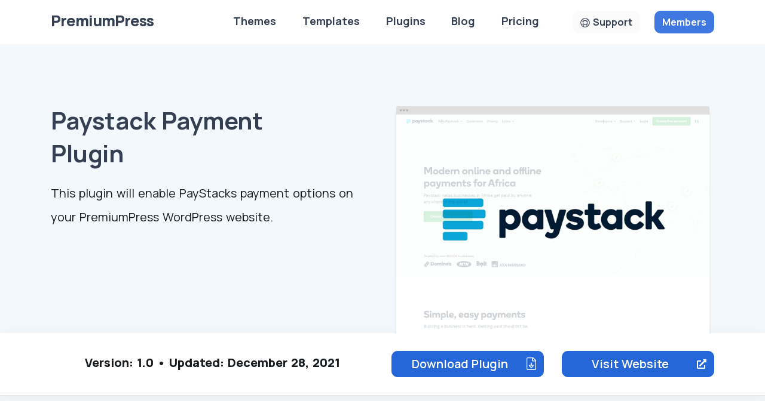

--- FILE ---
content_type: text/html; charset=UTF-8
request_url: https://www.premiumpress.com/plugin/paystack-payment-plugin/
body_size: 15296
content:
<!DOCTYPE html>
<html lang="en-US">
<head>
<meta charset="UTF-8">
<meta http-equiv="X-UA-Compatible" content="IE=edge">
<meta name="viewport" content="width=device-width, initial-scale=1.0">

<style>/* PREMIUMPRESS MAGIC */</style>
	<!-- This site is optimized with the Yoast SEO Premium plugin v14.7 - https://yoast.com/wordpress/plugins/seo/ -->
	<title>PayStacks WordPress Plugin - Download Now</title>
	<meta name="description" content="WordPress Plugin - Paystack Payment Plugin" />
	<meta name="robots" content="index, follow" />
	<meta name="googlebot" content="index, follow, max-snippet:-1, max-image-preview:large, max-video-preview:-1" />
	<meta name="bingbot" content="index, follow, max-snippet:-1, max-image-preview:large, max-video-preview:-1" />
	<link rel="canonical" href="https://www.premiumpress.com/plugin/paystack-payment-plugin/" />
	<meta property="og:locale" content="en_US" />
	<meta property="og:type" content="article" />
	<meta property="og:title" content="PayStacks WordPress Plugin - Download Now" />
	<meta property="og:description" content="WordPress Plugin - Paystack Payment Plugin" />
	<meta property="og:url" content="https://www.premiumpress.com/plugin/paystack-payment-plugin/" />
	<meta property="og:site_name" content="PremiumPress Themes" />
	<meta property="article:modified_time" content="2021-12-28T06:35:29+00:00" />
	<meta property="og:image" content="https://www.premiumpress.com/wp-content/uploads/2018/10/22.jpg" />
	<meta property="og:image:width" content="380" />
	<meta property="og:image:height" content="170" />
	<script type="application/ld+json" class="yoast-schema-graph">{"@context":"https://schema.org","@graph":[{"@type":"Organization","@id":"https://www.premiumpress.com/#organization","name":"PREMIUM PRESS LIMIYED","url":"https://www.premiumpress.com/","sameAs":[],"logo":{"@type":"ImageObject","@id":"https://www.premiumpress.com/#logo","inLanguage":"en-US","url":"https://www.premiumpress.com/wp-content/uploads/2020/02/logo.png","width":150,"height":33,"caption":"PREMIUM PRESS LIMIYED"},"image":{"@id":"https://www.premiumpress.com/#logo"}},{"@type":"WebSite","@id":"https://www.premiumpress.com/#website","url":"https://www.premiumpress.com/","name":"PremiumPress Themes","description":"","publisher":{"@id":"https://www.premiumpress.com/#organization"},"potentialAction":[{"@type":"SearchAction","target":"https://www.premiumpress.com/?s={search_term_string}","query-input":"required name=search_term_string"}],"inLanguage":"en-US"},{"@type":"ImageObject","@id":"https://www.premiumpress.com/plugin/paystack-payment-plugin/#primaryimage","inLanguage":"en-US","url":"https://www.premiumpress.com/wp-content/uploads/2018/10/22.jpg","width":380,"height":170},{"@type":"WebPage","@id":"https://www.premiumpress.com/plugin/paystack-payment-plugin/#webpage","url":"https://www.premiumpress.com/plugin/paystack-payment-plugin/","name":"PayStacks WordPress Plugin - Download Now","isPartOf":{"@id":"https://www.premiumpress.com/#website"},"primaryImageOfPage":{"@id":"https://www.premiumpress.com/plugin/paystack-payment-plugin/#primaryimage"},"datePublished":"2018-07-16T16:48:30+00:00","dateModified":"2021-12-28T06:35:29+00:00","description":"WordPress Plugin - Paystack Payment Plugin","inLanguage":"en-US","potentialAction":[{"@type":"ReadAction","target":["https://www.premiumpress.com/plugin/paystack-payment-plugin/"]}]}]}</script>
	<!-- / Yoast SEO Premium plugin. -->


<link rel='shortlink' href='https://www.premiumpress.com/?p=147153' />
 
 
 	<title>Paystack Payment Plugin</title>

    <meta name="description" content="This plugin will enable PayStacks payment options on your PremiumPress WordPress website.">
    <meta name="keywords" content="premiumpress,">

    <meta name="author" content="PremiumPress Ltd">
	<meta name="robots" content="index, follow" />
	<meta name="googlebot" content="index, follow, max-snippet:-1, max-image-preview:large, max-video-preview:-1" />
	<meta name="bingbot" content="index, follow, max-snippet:-1, max-image-preview:large, max-video-preview:-1" />

     <!-- Canonical URL plugin_typex147153-->
    <link rel="canonical" href="https://www.premiumpress.com">

	    <!-- Open Graph / Facebook -->
    <meta property="og:locale" content="en_US">
    <meta property="og:type" content="website">
    <meta property="og:title" content="PremiumPress - Premium WordPress Themes & Plugins">
    <meta property="og:description" content="Beginner-friendly WordPress themes built to launch eCommerce websites fast. Over 10 years of experience creating dating sites, classifieds, directories, and more.">
    <meta property="og:url" content="https://www.premiumpress.com">
    <meta property="og:site_name" content="PremiumPress">
    <meta property="og:image" content="https://premiumpressweb.b-cdn.net/premiumpress_1200_630.webp">
    <meta property="og:image:secure_url" content="https://premiumpressweb.b-cdn.net/premiumpress_1200_630.webp">
    <meta property="og:image:width" content="1200">
    <meta property="og:image:height" content="630">
    <meta property="og:image:alt" content="PremiumPress WordPress Themes">
    <meta property="og:image:type" content="image/jpeg">
    
    <!-- Twitter Card -->
    <meta name="twitter:card" content="summary_large_image">
    <meta name="twitter:site" content="@markmarkuk_">
    <meta name="twitter:creator" content="@markmarkuk_">
    <meta name="twitter:title" content="PremiumPress - Premium WordPress Themes & Plugins">
    <meta name="twitter:description" content="Beginner-friendly WordPress themes built to launch eCommerce websites fast. Dating sites, classifieds, directories, and more.">
    <meta name="twitter:image" content="https://premiumpressweb.b-cdn.net/premiumpress_1200_630.webp">
    <meta name="twitter:image:alt" content="PremiumPress WordPress Themes">
    
    <!-- Pinterest -->
    <meta name="pinterest-rich-pin" content="true">
    <meta name="pinterest:description" content="Premium WordPress themes for dating sites, classifieds, directories, real estate, and e-commerce">

		
    <!-- LinkedIn -->
    <meta property="og:see_also" content="https://www.facebook.com/premiumpressthemes">
    <meta property="og:see_also" content="https://www.youtube.com/premiumpress">
    <meta property="og:see_also" content="https://www.instagram.com/premiumpressthemes">



    
<style>/* PREMIUMPRESS MAGIC */*,::after,::before{box-sizing:border-box}.container{width:100%;padding-right:15px;padding-left:15px;margin-right:auto;margin-left:auto}@media (min-width:576px){.container{max-width:540px}}@media (min-width:768px){.container{max-width:720px}}@media (min-width:992px){.container{max-width:960px}}@media (min-width:1200px){.container{max-width:1140px}}.container-fluid{width:100%;padding-right:15px;padding-left:15px;margin-right:auto;margin-left:auto}.row{display:-ms-flexbox;display:flex;-ms-flex-wrap:wrap;flex-wrap:wrap;margin-right:-15px;margin-left:-15px}.no-gutters{margin-right:0;margin-left:0}.no-gutters>.col,.no-gutters>[class*=col-]{padding-right:0;padding-left:0}.col,.col-1,.col-10,.col-11,.col-12,.col-2,.col-3,.col-4,.col-5,.col-6,.col-7,.col-8,.col-9,.col-auto,.col-lg,.col-lg-1,.col-lg-10,.col-lg-11,.col-lg-12,.col-lg-2,.col-lg-3,.col-lg-4,.col-lg-5,.col-lg-6,.col-lg-7,.col-lg-8,.col-lg-9,.col-lg-auto,.col-md,.col-md-1,.col-md-10,.col-md-11,.col-md-12,.col-md-2,.col-md-3,.col-md-4,.col-md-5,.col-md-6,.col-md-7,.col-md-8,.col-md-9,.col-md-auto,.col-sm,.col-sm-1,.col-sm-10,.col-sm-11,.col-sm-12,.col-sm-2,.col-sm-3,.col-sm-4,.col-sm-5,.col-sm-6,.col-sm-7,.col-sm-8,.col-sm-9,.col-sm-auto,.col-xl,.col-xl-1,.col-xl-10,.col-xl-11,.col-xl-12,.col-xl-2,.col-xl-3,.col-xl-4,.col-xl-5,.col-xl-6,.col-xl-7,.col-xl-8,.col-xl-9,.col-xl-auto{position:relative;width:100%;min-height:1px;padding-right:15px;padding-left:15px}.col{-ms-flex-preferred-size:0;flex-basis:0;-ms-flex-positive:1;flex-grow:1;max-width:100%}.col-auto{-ms-flex:0 0 auto;flex:0 0 auto;width:auto;max-width:none}.col-1{-ms-flex:0 0 8.333333%;flex:0 0 8.333333%;max-width:8.333333%}.col-2{-ms-flex:0 0 16.666667%;flex:0 0 16.666667%;max-width:16.666667%}.col-3{-ms-flex:0 0 25%;flex:0 0 25%;max-width:25%}.col-4{-ms-flex:0 0 33.333333%;flex:0 0 33.333333%;max-width:33.333333%}.col-5{-ms-flex:0 0 41.666667%;flex:0 0 41.666667%;max-width:41.666667%}.col-6{-ms-flex:0 0 50%;flex:0 0 50%;max-width:50%}.col-7{-ms-flex:0 0 58.333333%;flex:0 0 58.333333%;max-width:58.333333%}.col-8{-ms-flex:0 0 66.666667%;flex:0 0 66.666667%;max-width:66.666667%}.col-9{-ms-flex:0 0 75%;flex:0 0 75%;max-width:75%}.col-10{-ms-flex:0 0 83.333333%;flex:0 0 83.333333%;max-width:83.333333%}.col-11{-ms-flex:0 0 91.666667%;flex:0 0 91.666667%;max-width:91.666667%}.col-12{-ms-flex:0 0 100%;flex:0 0 100%;max-width:100%}@media (min-width:576px){.col-sm{-ms-flex-preferred-size:0;flex-basis:0;-ms-flex-positive:1;flex-grow:1;max-width:100%}.col-sm-auto{-ms-flex:0 0 auto;flex:0 0 auto;width:auto;max-width:none}.col-sm-1{-ms-flex:0 0 8.333333%;flex:0 0 8.333333%;max-width:8.333333%}.col-sm-2{-ms-flex:0 0 16.666667%;flex:0 0 16.666667%;max-width:16.666667%}.col-sm-3{-ms-flex:0 0 25%;flex:0 0 25%;max-width:25%}.col-sm-4{-ms-flex:0 0 33.333333%;flex:0 0 33.333333%;max-width:33.333333%}.col-sm-5{-ms-flex:0 0 41.666667%;flex:0 0 41.666667%;max-width:41.666667%}.col-sm-6{-ms-flex:0 0 50%;flex:0 0 50%;max-width:50%}.col-sm-7{-ms-flex:0 0 58.333333%;flex:0 0 58.333333%;max-width:58.333333%}.col-sm-8{-ms-flex:0 0 66.666667%;flex:0 0 66.666667%;max-width:66.666667%}.col-sm-9{-ms-flex:0 0 75%;flex:0 0 75%;max-width:75%}.col-sm-10{-ms-flex:0 0 83.333333%;flex:0 0 83.333333%;max-width:83.333333%}.col-sm-11{-ms-flex:0 0 91.666667%;flex:0 0 91.666667%;max-width:91.666667%}.col-sm-12{-ms-flex:0 0 100%;flex:0 0 100%;max-width:100%}}@media (min-width:768px){.col-md{-ms-flex-preferred-size:0;flex-basis:0;-ms-flex-positive:1;flex-grow:1;max-width:100%}.col-md-auto{-ms-flex:0 0 auto;flex:0 0 auto;width:auto;max-width:none}.col-md-1{-ms-flex:0 0 8.333333%;flex:0 0 8.333333%;max-width:8.333333%}.col-md-2{-ms-flex:0 0 16.666667%;flex:0 0 16.666667%;max-width:16.666667%}.col-md-3{-ms-flex:0 0 25%;flex:0 0 25%;max-width:25%}.col-md-4{-ms-flex:0 0 33.333333%;flex:0 0 33.333333%;max-width:33.333333%}.col-md-5{-ms-flex:0 0 41.666667%;flex:0 0 41.666667%;max-width:41.666667%}.col-md-6{-ms-flex:0 0 50%;flex:0 0 50%;max-width:50%}.col-md-7{-ms-flex:0 0 58.333333%;flex:0 0 58.333333%;max-width:58.333333%}.col-md-8{-ms-flex:0 0 66.666667%;flex:0 0 66.666667%;max-width:66.666667%}.col-md-9{-ms-flex:0 0 75%;flex:0 0 75%;max-width:75%}.col-md-10{-ms-flex:0 0 83.333333%;flex:0 0 83.333333%;max-width:83.333333%}.col-md-11{-ms-flex:0 0 91.666667%;flex:0 0 91.666667%;max-width:91.666667%}.col-md-12{-ms-flex:0 0 100%;flex:0 0 100%;max-width:100%}}@media (min-width:992px){.col-lg{-ms-flex-preferred-size:0;flex-basis:0;-ms-flex-positive:1;flex-grow:1;max-width:100%}.col-lg-auto{-ms-flex:0 0 auto;flex:0 0 auto;width:auto;max-width:none}.col-lg-1{-ms-flex:0 0 8.333333%;flex:0 0 8.333333%;max-width:8.333333%}.col-lg-2{-ms-flex:0 0 16.666667%;flex:0 0 16.666667%;max-width:16.666667%}.col-lg-3{-ms-flex:0 0 25%;flex:0 0 25%;max-width:25%}.col-lg-4{-ms-flex:0 0 33.333333%;flex:0 0 33.333333%;max-width:33.333333%}.col-lg-5{-ms-flex:0 0 41.666667%;flex:0 0 41.666667%;max-width:41.666667%}.col-lg-6{-ms-flex:0 0 50%;flex:0 0 50%;max-width:50%}.col-lg-7{-ms-flex:0 0 58.333333%;flex:0 0 58.333333%;max-width:58.333333%}.col-lg-8{-ms-flex:0 0 66.666667%;flex:0 0 66.666667%;max-width:66.666667%}.col-lg-9{-ms-flex:0 0 75%;flex:0 0 75%;max-width:75%}.col-lg-10{-ms-flex:0 0 83.333333%;flex:0 0 83.333333%;max-width:83.333333%}.col-lg-11{-ms-flex:0 0 91.666667%;flex:0 0 91.666667%;max-width:91.666667%}.col-lg-12{-ms-flex:0 0 100%;flex:0 0 100%;max-width:100%}}@media (min-width:1200px){.col-xl{-ms-flex-preferred-size:0;flex-basis:0;-ms-flex-positive:1;flex-grow:1;max-width:100%}.col-xl-auto{-ms-flex:0 0 auto;flex:0 0 auto;width:auto;max-width:none}.col-xl-1{-ms-flex:0 0 8.333333%;flex:0 0 8.333333%;max-width:8.333333%}.col-xl-2{-ms-flex:0 0 16.666667%;flex:0 0 16.666667%;max-width:16.666667%}.col-xl-3{-ms-flex:0 0 25%;flex:0 0 25%;max-width:25%}.col-xl-4{-ms-flex:0 0 33.333333%;flex:0 0 33.333333%;max-width:33.333333%}.col-xl-5{-ms-flex:0 0 41.666667%;flex:0 0 41.666667%;max-width:41.666667%}.col-xl-6{-ms-flex:0 0 50%;flex:0 0 50%;max-width:50%}.col-xl-7{-ms-flex:0 0 58.333333%;flex:0 0 58.333333%;max-width:58.333333%}.col-xl-8{-ms-flex:0 0 66.666667%;flex:0 0 66.666667%;max-width:66.666667%}.col-xl-9{-ms-flex:0 0 75%;flex:0 0 75%;max-width:75%}.col-xl-10{-ms-flex:0 0 83.333333%;flex:0 0 83.333333%;max-width:83.333333%}.col-xl-11{-ms-flex:0 0 91.666667%;flex:0 0 91.666667%;max-width:91.666667%}.col-xl-12{-ms-flex:0 0 100%;flex:0 0 100%;max-width:100%}} *{ margin:0; padding:0; } body{ font-size:16px; font-family:'Manrope', sans-serif; color:rgb(25, 28, 31); background-color:rgb(243, 244, 245); font-weight:400; word-spacing:0.05rem; } a{ transition:all 300ms ease; text-decoration:none; } a:hover{ text-decoration:none; color:inherit; } .h1, .h2, .h3, .h4, .h5, .h6, h1, h2, h3, h4, h5, h6 { margin-top:0; margin-bottom:0.5rem; font-weight:700; color:#343f52; word-spacing:0.1rem; letter-spacing:-.01rem; } p { word-spacing:2px; } img { vertical-align:middle; border-style:none; } .text-center { text-align:center; } .text-right { text-align:right; } .position-relative { position:relative; } .bg-content { z-index:100; position:relative; } .bg-blue { background-color:#153D90; background-image:url("data:image/svg+xml,%3Csvg xmlns='http://www.w3.org/2000/svg' width='100%25' height='100%25' viewBox='0 0 1600 800'%3E%3Cg %3E%3Cpath fill='%23143c8d' d='M486 705.8c-109.3-21.8-223.4-32.2-335.3-19.4C99.5 692.1 49 703 0 719.8V800h843.8c-115.9-33.2-230.8-68.1-347.6-92.2C492.8 707.1 489.4 706.5 486 705.8z'/%3E%3Cpath fill='%23143a8a' d='M1600 0H0v719.8c49-16.8 99.5-27.8 150.7-33.5c111.9-12.7 226-2.4 335.3 19.4c3.4 0.7 6.8 1.4 10.2 2c116.8 24 231.7 59 347.6 92.2H1600V0z'/%3E%3Cpath fill='%23133986' d='M478.4 581c3.2 0.8 6.4 1.7 9.5 2.5c196.2 52.5 388.7 133.5 593.5 176.6c174.2 36.6 349.5 29.2 518.6-10.2V0H0v574.9c52.3-17.6 106.5-27.7 161.1-30.9C268.4 537.4 375.7 554.2 478.4 581z'/%3E%3Cpath fill='%23133783' d='M0 0v429.4c55.6-18.4 113.5-27.3 171.4-27.7c102.8-0.8 203.2 22.7 299.3 54.5c3 1 5.9 2 8.9 3c183.6 62 365.7 146.1 562.4 192.1c186.7 43.7 376.3 34.4 557.9-12.6V0H0z'/%3E%3Cpath fill='%23123680' d='M181.8 259.4c98.2 6 191.9 35.2 281.3 72.1c2.8 1.1 5.5 2.3 8.3 3.4c171 71.6 342.7 158.5 531.3 207.7c198.8 51.8 403.4 40.8 597.3-14.8V0H0v283.2C59 263.6 120.6 255.7 181.8 259.4z'/%3E%3Cpath fill='%23133988' d='M1600 0H0v136.3c62.3-20.9 127.7-27.5 192.2-19.2c93.6 12.1 180.5 47.7 263.3 89.6c2.6 1.3 5.1 2.6 7.7 3.9c158.4 81.1 319.7 170.9 500.3 223.2c210.5 61 430.8 49 636.6-16.6V0z'/%3E%3Cpath fill='%23143c90' d='M454.9 86.3C600.7 177 751.6 269.3 924.1 325c208.6 67.4 431.3 60.8 637.9-5.3c12.8-4.1 25.4-8.4 38.1-12.9V0H288.1c56 21.3 108.7 50.6 159.7 82C450.2 83.4 452.5 84.9 454.9 86.3z'/%3E%3Cpath fill='%23164097' d='M1600 0H498c118.1 85.8 243.5 164.5 386.8 216.2c191.8 69.2 400 74.7 595 21.1c40.8-11.2 81.1-25.2 120.3-41.7V0z'/%3E%3Cpath fill='%2317439f' d='M1397.5 154.8c47.2-10.6 93.6-25.3 138.6-43.8c21.7-8.9 43-18.8 63.9-29.5V0H643.4c62.9 41.7 129.7 78.2 202.1 107.4C1020.4 178.1 1214.2 196.1 1397.5 154.8z'/%3E%3Cpath fill='%231846A7' d='M1315.3 72.4c75.3-12.6 148.9-37.1 216.8-72.4h-723C966.8 71 1144.7 101 1315.3 72.4z'/%3E%3C/g%3E%3C/svg%3E"); background-attachment:fixed; background-size:cover; } .bg-white { background-color:#fff;} .btn-light { color:#343f52; background-color:#fbfbfb; border-color:#fbfbfb; font-weight:700; } .btn-dark { color:#fff; background-color:#354053; border-color:#354053; font-weight:700; } .btn-blue1 { color:#fff; background-color:#3f78e0; border-color:#3f78e0; font-weight:700; } .btn svg { width:16px; float:right; margin-left:10px; margin-top:4px; } .shadow { box-shadow:0 0 0 0.05rem rgb(8 60 130 / 6%), 0 0 1.25rem rgb(30 34 40 / 4%); } .shadow-bottom { box-shadow:0 0 1.25rem rgb(30 34 40 / 4%); border-bottom:1px solid #e4e4e4; } .lead {font-size:20px;line-height:40px;} .lead span { font-weight:800; } .img-fluid { max-width:100%; } .text-800 { font-weight:800; } :root { scroll-behavior:smooth; --ppt-grey:#e0e0e0; --ppt-dark-blue:#343f52; --ppt-bg-light:#f2f2f7; } .text-dark-blue { color:var(--ppt-dark-blue); } .fs-xl { font-size:48px; font-weight:800; line-height:58px; } .fs-lg { font-size:40px; line-height:58px; } .fs-md { font-size:20px; } .fs-sm { font-size:14px; } .fs-xs { font-size:12px; } .text-600 { font-weight:600; } .text-700 { font-weight:700; } .text-800 { font-weight:800; } .bg-light { background-color:var(--ppt-bg-light); } .opacity-5 { opacity:0.5; } .mb-3{ margin-bottom:30px;} .mb-2{ margin-bottom:20px;} .mt-5{ margin-top:50px;} .mb-5 {margin-bottom:50px;} .mb-0 { margin-bottom:0px !important;} .mb-4 { margin-bottom:40px} .mt-4 { margin-top:40px;} .p-2 { padding:20px; } .py-3 { padding:30px 0px; } .mt-2 { margin-top:20px; } .pt-6 { padding-top:60px; } .btn { display:inline-block; font-weight:600; text-align:center; white-space:nowrap; vertical-align:middle; -webkit-user-select:none; -moz-user-select:none; -ms-user-select:none; user-select:none; border:1px solid transparent; padding:0.375rem 0.75rem; line-height:1.5; border-radius:10px; } .btn + .btn { margin-left:20px; } .btn.bg-white:hover{ color:#000 !important; } .btn.btn-dark:hover{ color:#fff !important; } .btn-blue {color:#fff; background-color:#2566d8; border-color:#2566d8; } .header { background-color:#fff; margin-bottom:0px; } .logo-svg {content:""; background-repeat:no-repeat; background-position-y:25px; width:100%; line-height:70px; font-weight:800; font-size:25px; color:#343f52; letter-spacing:-1px; display:inline-block;} .main-navigation-wrap{ display:flex; justify-content:space-between; padding:18px 0; } .main-navigation ul{ margin:0; padding:0; list-style:none; } .main-navigation ul li{ display:inline-block; } .main-navigation ul li a{ display:block; background:transparent; color:#343f52; padding:5px 20px; border-radius:5px; font-size:18px; } .main-navigation ul li a:hover{ background-color:#fff; } @media(max-width:991px){ .main-navigation ul li a{ font-size:20px; line-height:50px; border-bottom:1px solid #ddd; border-radius:0px; } } .main-navigation ul li a, .header-button-group .btn { font-weight:700; } .header-button-group svg {width:16px; float:left; margin-right:5px; margin-top:5px; margin-left:0px; } @media(max-width:991px){ .header .col-sm-3 { -ms-flex:0 0 100%; flex:0 0 100%; max-width:100%; } } @media(width:812px) and (height:375px){ .header .col-sm-10 { -ms-flex:0 0 100%; flex:0 0 100%; max-width:100%; } .main-navigation-wrap { height:81vh; } } .widget-title svg{ display:none; } .choose-your-plan{ background-color:#191C1F; padding:100px 0 0; } .pricing-table{ background-color:#fff; padding:45px 40px; border-radius:20px; display:block; color:#000; overflow:hidden; height:100%; position:relative; } .pricing-table h2{ font-size:34px; margin-bottom:10px; } .pricing-table h5{ font-size:20px; margin-bottom:5px; } .pricing-table p{ font-size:14px; line-height:20px; color:rgb(117, 128, 138); font-weight:300; } .footer-call-to-action{ text-align:center; color:#fff; padding-top:60px; padding-bottom:40px; } .footer-call-to-action h6{ color:rgb(117, 128, 138); font-weight:400; font-size:18px; margin-bottom:10px; } .footer-call-to-action h2{ font-size:60px; margin-bottom:40px; } .pricing-table .arrow-button{ width:35px; height:35px; position:absolute; right:30px; bottom:30px; background-color:transparent; border-radius:50%; display:flex; justify-content:center; align-items:center; transition:all 300ms ease; } .pricing-table .arrow-button svg{ height:20px; color:#fff; } .pricing-table:hover .arrow-button{ background-color:#0666eb; } .footer-section-title{ color:rgb(117, 128, 138); margin-bottom:50px; text-align:center; font-size:38px; } footer { padding-top:90px; padding-bottom:30px; color:rgb(135, 140, 147); background:#fff; margin-top:100px; } footer a { color:rgb(135, 140, 147); } footer hr { border-top:1px solid #f2f2f2; height:0px; border-bottom:0px; margin:20px 0px;} footer ul { list-style:none; padding:0px; line-height:34px;} @media(max-width:991px){ .mobile-bar{ width:40px; position:absolute; right:15px; top:20px; background-color:#fff; padding:5px 10px; border-radius:6px; cursor:pointer; } .mobile-bar span{ display:block; width:100%; height:2px; background-color:#000; margin:4px 0; } .mobile-bar.active{ background-color:#000; } .mobile-bar.active span{ background-color:#fff; } .mobile-bar.active span:nth-child(1){ display:none; } .mobile-bar.active span:nth-child(2){ transform:rotate(132deg); top:3px; position:relative; } .mobile-bar.active span:nth-child(3){ transform:rotate(40deg); position:relative; top:-4px; } .main-navigation-wrap{ position:absolute; left:0; right:0; top:0; padding:30px 0; display:none; background-color:#f5f5f5; height:94vh; z-index:999; } .main-navigation-wrap.active{ display:block;position:fixed; top:60px; } .main-navigation ul li { display:block; } .header-button-group { margin-top:30px; padding-left:15px; position:absolute; bottom:0; padding-bottom:15px; width:100%; border-top:1px solid rgb(223, 227, 231); padding-top:10px; } .footer-section-title { font-size:28px; margin-bottom:30px; } .block-card-small{ background-size:cover; margin-bottom:30px; min-height:450px; height:auto; } .choose-your-plan { background-color:#191C1F; padding:48px 0 0; } .block-card-small h3 { font-size:24px; } .block-card-large{ background-repeat:no-repeat; padding-top:30px; padding-left:20px; padding-right:20px; padding-bottom:200px; } .image-card-content h6{ font-size:18px; margin-bottom:10px; } .image-card-content h2 { font-size:28px; } .order-mobile-1{ order:1; } .order-mobile-2{ order:2; } .section-title{ margin-bottom:30px; } .section-title h2 { font-size:32px; } .pricing-table{ margin-bottom:30px; height:auto; } .footer-call-to-action h2 { font-size:28px; margin-bottom:30px; } .footer-call-to-action{ padding-top:30px; padding-bottom:20px; } .footer .col{ flex:0 0 100%; max-width:100%; } .footer-link-wrap { padding-left:0; padding-top:20px; padding-bottom:20px; } .footer-link-lang { position:relative; left:0; margin-bottom:20px; } .footer-link a { margin-right:10px; } .widget{ margin-bottom:10px; } .widget ul{ margin-left:10px; } .widget ul:not(.active){ display:none; } .widget-title{ position:relative; cursor:pointer; } .widget-title svg{ display:block; height:10px; position:absolute; right:0; top:2px; } } .block-card-large.block-hero { background-color:#343f52 !important; position:relative; overflow:hidden; } .image-themes { background-image:url(https://premiumpressweb.b-cdn.net/_themes/hero.png); } ._title { padding:40px 0px } ._title h1 { font-size:40px; color:#fff; margin-bottom:0px; } ._title .lead { font-weight:500; color:#fff; margin-top:20px; } ._title .breadcrumbs, ._title .breadcrumbs a { color:#fff; font-weight:600; } ._title svg { float:right; max-width:100px; color:white; } @media(max-width:991px){ ._title { text-align:center; padding:30px 0px; } ._title h1 { font-size:30px; } ._title svg { width:40px; } } .underline1 { background:url(https://www.premiumpress.com/wp-content/themes/premiumpress/img/line2x.png) no-repeat center bottom; background-size:100% auto; padding-bottom:10px; } .bg-blue1 { background-color:#3F78E0; background-image:url("data:image/svg+xml,%3Csvg xmlns='http://www.w3.org/2000/svg' width='100%25' height='100%25' viewBox='0 0 1600 800'%3E%3Cg %3E%3Cpath fill='%233d75dc' d='M486 705.8c-109.3-21.8-223.4-32.2-335.3-19.4C99.5 692.1 49 703 0 719.8V800h843.8c-115.9-33.2-230.8-68.1-347.6-92.2C492.8 707.1 489.4 706.5 486 705.8z'/%3E%3Cpath fill='%233c73d7' d='M1600 0H0v719.8c49-16.8 99.5-27.8 150.7-33.5c111.9-12.7 226-2.4 335.3 19.4c3.4 0.7 6.8 1.4 10.2 2c116.8 24 231.7 59 347.6 92.2H1600V0z'/%3E%3Cpath fill='%233a70d2' d='M478.4 581c3.2 0.8 6.4 1.7 9.5 2.5c196.2 52.5 388.7 133.5 593.5 176.6c174.2 36.6 349.5 29.2 518.6-10.2V0H0v574.9c52.3-17.6 106.5-27.7 161.1-30.9C268.4 537.4 375.7 554.2 478.4 581z'/%3E%3Cpath fill='%23396dcd' d='M0 0v429.4c55.6-18.4 113.5-27.3 171.4-27.7c102.8-0.8 203.2 22.7 299.3 54.5c3 1 5.9 2 8.9 3c183.6 62 365.7 146.1 562.4 192.1c186.7 43.7 376.3 34.4 557.9-12.6V0H0z'/%3E%3Cpath fill='%23386BC8' d='M181.8 259.4c98.2 6 191.9 35.2 281.3 72.1c2.8 1.1 5.5 2.3 8.3 3.4c171 71.6 342.7 158.5 531.3 207.7c198.8 51.8 403.4 40.8 597.3-14.8V0H0v283.2C59 263.6 120.6 255.7 181.8 259.4z'/%3E%3Cpath fill='%23396dcd' d='M1600 0H0v136.3c62.3-20.9 127.7-27.5 192.2-19.2c93.6 12.1 180.5 47.7 263.3 89.6c2.6 1.3 5.1 2.6 7.7 3.9c158.4 81.1 319.7 170.9 500.3 223.2c210.5 61 430.8 49 636.6-16.6V0z'/%3E%3Cpath fill='%233a70d2' d='M454.9 86.3C600.7 177 751.6 269.3 924.1 325c208.6 67.4 431.3 60.8 637.9-5.3c12.8-4.1 25.4-8.4 38.1-12.9V0H288.1c56 21.3 108.7 50.6 159.7 82C450.2 83.4 452.5 84.9 454.9 86.3z'/%3E%3Cpath fill='%233c73d7' d='M1600 0H498c118.1 85.8 243.5 164.5 386.8 216.2c191.8 69.2 400 74.7 595 21.1c40.8-11.2 81.1-25.2 120.3-41.7V0z'/%3E%3Cpath fill='%233d75dc' d='M1397.5 154.8c47.2-10.6 93.6-25.3 138.6-43.8c21.7-8.9 43-18.8 63.9-29.5V0H643.4c62.9 41.7 129.7 78.2 202.1 107.4C1020.4 178.1 1214.2 196.1 1397.5 154.8z'/%3E%3Cpath fill='%233F78E0' d='M1315.3 72.4c75.3-12.6 148.9-37.1 216.8-72.4h-723C966.8 71 1144.7 101 1315.3 72.4z'/%3E%3C/g%3E%3C/svg%3E"); background-attachment:fixed; background-size:cover; } .hero .top { font-size:24px; font-weight:800; } ._hero { color:#fff; margin-top:-1px; position:relative; } ._hero h1 { color:#fff; font-size:40px; line-height:65px; margin:0px; font-weight:700; margin-bottom:30px; } ._hero h1.big { font-size:45px; line-height:60px; } ._hero p { font-size:20px; line-height:40px; } ._hero p span { font-weight:800; } .hero.homehero h1 span { font-weight:700; } .hero .button { border-radius:5px; padding:15px 25px; font-size:22px; text-decoration:none; position:relative; display:inline-block; margin:0px; background-color:#fff; box-shadow:0px 5px 0px 0px #e0e0e0; color:#343f52; font-weight:600; } .hero .button:hover { color:#343f52; } .hero .button + .button { margin-left:20px; } @media (max-width:575.98px){ .hero { text-align:center; } .hero br { display:none; } ._hero h1 { font-size:30px; line-height:45px; } ._hero h1.big { font-size:30px; margin-bottom:20px; margin-top:-20px; } ._hero p { font-size:16px !important; line-height:30px !important; } ._hero .button:first-child { margin-right:10px !important; } .button-box a { float:none; font-size:18px; margin-bottom:40px; } ._hero img { margin-top:30px; max-width:100%; } .hero .button { padding:15px 10px; margin:0px; width:100%; font-size:16px; } .hero .button + .button { margin-top:20px; margin-left:0px; } } @media(max-width:991px){ .button-box { margin-bottom:40px; } } .card { position:relative; display:flex; flex-direction:column; min-width:0; word-wrap:break-word; background-color:#fff; background-clip:border-box; box-shadow:0 0 0 0.05rem rgb(8 60 130 / 6%), 0 0 1.25rem rgb(30 34 40 / 4%); border:0; border-radius:0.4rem; } .card-body { flex:1 1 auto; padding:30px 40px; } .card h4 { font-size:20px; margin-bottom:20px; } .card-footer { padding:30px 40px; border-top:1px solid rgba(164,174,198,.2); position:relative!important; } .card-footer .ticket { font-weight:700; text-decoration:none; color:#343f52 } .typeahead li { border-radius:0px; line-height:35px; font-size:12px; width:100%; padding:5px 5px !important; border-top:1px solid #eaeaea; background:#fff ; display:block; margin:0px !important; z-index:1 !important; } .typeahead li img { margin-left:10px; margin-top:2px; float:left; margin-right:20px; } .typeahead li:hover { background:#F9F9F9; } .typeahead li:last-child { border-bottom:0px; } .ppt-search {position:relative; } .ppt-search-list > div { padding:20px 25px; border-top:1px solid #eeeeee; } .ppt-search input[type='text'] { background:#fbfbfb; border:0px; border-radius:10px; color:#4e5f73; padding:12px 16px; outline:0; margin:0; text-align:left; vertical-align:top; width:100%; font-size:18px; line-height:26px; } .ppt-search-list a { text-decoration:none; color:#343a40!important; font-weight:600; font-size:16px; } .ppt-search-list a svg { width:16px; margin-right:15px; float:left; margin-top:5px; } .ppt-search-list .badge { color:#fff; background-color:#2368da; display:inline-block; padding:0.25em 0.4em; float:right; font-size:75%; font-weight:700; line-height:1; text-align:center; white-space:nowrap; vertical-align:baseline; border-radius:0.25rem; } .ppt-search input { overflow:visible; } .ppt-search input { font-family:inherit; font-size:100%; line-height:1.15; margin:0; } .ppt-search svg { display:block; content:''; color:#b6b6b6; z-index:100; height:24px; width:24px; position:absolute; top:15px; right:20px; } .article-list { list-style:none; } .article-list li { font-weight:600; line-height:50px; font-size:20px; margin-bottom:10px; } .article-list li a { color:#000000; } .article-list li svg { float:left; margin-top:15px; margin-right:20px; } @media(max-width:991px){ .article-list li { font-size:16px; line-height:30px; } } svg.youtube { float:left; margin-top:2px; width:20px; height:20px; margin-right:10px; color:red;} .morequestions a { margin-top:20px; } .morequestions h4 { margin-bottom:20px; } .morequestions .rating { padding:13px 35px; background:#2568da; border:0px; border-radius:36px; color:#fff; font-weight:bold;} .morequestions textarea { width:100%; display:block; height:80px; margin-bottom:20px; } .morequestions ul { list-style:none; } .icon-svg.icon-svg-md { width:2.6rem; height:2.6rem; } .text-yellow { --bs-text-opacity:1; color:#fab758!important; } .text-body { } .text-body p { margin-bottom:20px; line-height:40px; } .card-support svg { width:50px; margin-bottom:20px; height:50px; } .card-support .more{ text-decoration:underline; } .bg-purple { background-color:#996fbe!important } .border-purple .more, .border-purple svg { color:#996fbe; } .border-purple { border-color:#ebd6fd!important; border-bottom:5px solid;} .bg-blue-light { background-color:#6fa8be!important; } .border-blue-light .more, .border-blue-light svg { color:#6fa8be; } .border-blue-light { border-color:#6fa8be!important; border-bottom:5px solid;} .bg-videos { background-color:#c85c5c!important; } .border-videos .more, .border-videos svg { color:#c85c5c; } .border-videos { border-color:#c85c5c!important; border-bottom:5px solid;} .border-blue { border-color:#c5d7f6!important; border-bottom:5px solid;} .border-blue .more, .border-blue svg { color:#3f78e0; } .bg-red { background-color:#f78b77!important; } .border-red { border-color:#fddcd6!important; border-bottom:5px solid;} .border-red .more, .border-red svg { color:#f78b77; } .bg-grey { background-color:#8b969a!important; } .border-grey .more, .border-grey svg { color:#8b969a; } .border-grey { border-color:#ced1d2!important; border-bottom:5px solid;} .bg-green { background-color:#45c4a0!important; } .border-green { border-color:#c7ede3!important; border-bottom:5px solid;} .border-green .more, .border-green svg { color: #45c4a0; } .bg-yellow { background-color:#fab758!important; } .border-yellow { border-color:#fee9cd!important; border-bottom:5px solid;} .border-yellow .more, .border-yellow svg { color:#fab758; } .bg-support { background-color:#2D4B68; background-image:url("data:image/svg+xml,%3Csvg xmlns='http://www.w3.org/2000/svg' width='100%25' height='100%25' viewBox='0 0 1600 800'%3E%3Cg %3E%3Cpath fill='%232c4965' d='M486 705.8c-109.3-21.8-223.4-32.2-335.3-19.4C99.5 692.1 49 703 0 719.8V800h843.8c-115.9-33.2-230.8-68.1-347.6-92.2C492.8 707.1 489.4 706.5 486 705.8z'/%3E%3Cpath fill='%232b4762' d='M1600 0H0v719.8c49-16.8 99.5-27.8 150.7-33.5c111.9-12.7 226-2.4 335.3 19.4c3.4 0.7 6.8 1.4 10.2 2c116.8 24 231.7 59 347.6 92.2H1600V0z'/%3E%3Cpath fill='%2329445f' d='M478.4 581c3.2 0.8 6.4 1.7 9.5 2.5c196.2 52.5 388.7 133.5 593.5 176.6c174.2 36.6 349.5 29.2 518.6-10.2V0H0v574.9c52.3-17.6 106.5-27.7 161.1-30.9C268.4 537.4 375.7 554.2 478.4 581z'/%3E%3Cpath fill='%2328425c' d='M0 0v429.4c55.6-18.4 113.5-27.3 171.4-27.7c102.8-0.8 203.2 22.7 299.3 54.5c3 1 5.9 2 8.9 3c183.6 62 365.7 146.1 562.4 192.1c186.7 43.7 376.3 34.4 557.9-12.6V0H0z'/%3E%3Cpath fill='%23274059' d='M181.8 259.4c98.2 6 191.9 35.2 281.3 72.1c2.8 1.1 5.5 2.3 8.3 3.4c171 71.6 342.7 158.5 531.3 207.7c198.8 51.8 403.4 40.8 597.3-14.8V0H0v283.2C59 263.6 120.6 255.7 181.8 259.4z'/%3E%3Cpath fill='%2328425c' d='M1600 0H0v136.3c62.3-20.9 127.7-27.5 192.2-19.2c93.6 12.1 180.5 47.7 263.3 89.6c2.6 1.3 5.1 2.6 7.7 3.9c158.4 81.1 319.7 170.9 500.3 223.2c210.5 61 430.8 49 636.6-16.6V0z'/%3E%3Cpath fill='%2329445f' d='M454.9 86.3C600.7 177 751.6 269.3 924.1 325c208.6 67.4 431.3 60.8 637.9-5.3c12.8-4.1 25.4-8.4 38.1-12.9V0H288.1c56 21.3 108.7 50.6 159.7 82C450.2 83.4 452.5 84.9 454.9 86.3z'/%3E%3Cpath fill='%232b4762' d='M1600 0H498c118.1 85.8 243.5 164.5 386.8 216.2c191.8 69.2 400 74.7 595 21.1c40.8-11.2 81.1-25.2 120.3-41.7V0z'/%3E%3Cpath fill='%232c4965' d='M1397.5 154.8c47.2-10.6 93.6-25.3 138.6-43.8c21.7-8.9 43-18.8 63.9-29.5V0H643.4c62.9 41.7 129.7 78.2 202.1 107.4C1020.4 178.1 1214.2 196.1 1397.5 154.8z'/%3E%3Cpath fill='%232D4B68' d='M1315.3 72.4c75.3-12.6 148.9-37.1 216.8-72.4h-723C966.8 71 1144.7 101 1315.3 72.4z'/%3E%3C/g%3E%3C/svg%3E"); background-attachment:fixed; background-size:cover; } @media(min-width:991px){ .bg-support img { margin-left:100px; } } .more { font-weight:700; letter-spacing:-.01rem; display:inline-block; }.card-plugin-top { background:#f2f8fb; padding-top:50px; } .card-plugin-top h1 { font-size:40px; margin-top:50px; margin-bottom:20px; } .card-plugin-top img { margin-top:50px; } .card-plugin-download .btn { font-size:20px; cursor:pointer; } .card-plugin-download .reviews .btn svg { width:16px; float:right; margin-left:20px; } .card-plugin-info { margin-bottom:40px; } .card-plugin-info h3 { font-size:25px; margin-bottom:20px; } @media(min-width:1000px){ .card-plugin-top h1 { max-width:400px; } } .btn-block { width:100%; } @media(max-width:991px){ .btn-block { margin-bottom:20px; } } .card-plugin-info .lead { margin-bottom:20px; }</style>
<link rel="preconnect" href="https://fonts.googleapis.com">
<link rel="preconnect" href="https://fonts.gstatic.com" crossorigin>
<link href="https://fonts.googleapis.com/css2?family=Manrope:wght@400;600;700;800&display=swap" rel="stylesheet">
<script type="application/ld+json">
{
  "@context": "https://schema.org",
  "@type": "Organization",
  "name": "PremiumPress",
  "legalName": "PremiumPress Ltd",
  "url": "https://www.premiumpress.com",
  "logo": {
    "@type": "ImageObject",
    "@id": "https://www.premiumpress.com/#logo",
    "inLanguage": "en-US",
    "url": "https://premiumpressweb.b-cdn.net/premiumpress_logo.webp",
    "width": 1200,
    "height": 675,
    "caption": "PremiumPress WordPress Themes"
  },
  "image": {
    "@id": "https://www.premiumpress.com/#logo"
  },
  "description": "Beginner-friendly WordPress themes built to launch eCommerce websites fast. Transform your idea into a profitable website — get started today!",
  "foundingDate": "2014",
  "email": "support@premiumpress.com",
  "address": [
    {
      "@type": "PostalAddress",
      "addressCountry": "GB",
      "addressRegion": "England"
    },
    {
      "@type": "PostalAddress",
      "addressCountry": "HK",
      "addressLocality": "Hong Kong"
    }
  ],
  "contactPoint": {
    "@type": "ContactPoint",
    "contactType": "Customer Support",
    "email": "support@premiumpress.com",
    "availableLanguage": "English"
  },
  "sameAs": [
    "https://www.facebook.com/premiumpressthemes",
    "https://x.com/markmarkuk_",
    "https://www.youtube.com/premiumpress",
    "https://www.instagram.com/premiumpressthemes"
  ],
  "founder": {
    "@type": "Person",
    "name": "Mark Fail",
    "jobTitle": "Lead Developer"
  },
  "areaServed": "Worldwide",
  "knowsAbout": [
    "WordPress",
    "WordPress Development",
    "WordPress Themes",
    "WordPress Plugins",
    "WordPress Templates",
    "Directory Websites",
    "Classified Themes"
  ],
  "slogan": "Beginner-friendly WordPress themes built to launch eCommerce websites fast."
}
</script>


<script type="application/ld+json">
{
  "@context": "https://schema.org",
  "@type": "WebSite",
  "@id": "https://www.premiumpress.com/#website",
  "url": "https://www.premiumpress.com",
  "name": "PremiumPress",
  "description": "Easy-to-use WordPress themes built for fast eCommerce launches. Bring your vision to life—start today!",
  "publisher": {
    "@id": "https://www.premiumpress.com/#organization"
  },
  "potentialAction": {
    "@type": "ReadAction",
    "target": {
      "@type": "EntryPoint",
      "urlTemplate": "https://www.premiumpress.com/blog/{article_name}",
      "actionPlatform": [
        "http://schema.org/DesktopWebPlatform",
        "http://schema.org/MobileWebPlatform",
        "http://schema.org/IOSPlatform",
        "http://schema.org/AndroidPlatform"
      ]
    }     
  },
  "inLanguage": "en-US"
}
</script>

<script type="application/ld+json">
{
  "@context": "https://schema.org",
  "@type": "WebPage",
  "@id": "https://www.premiumpress.com/plugin/paystack-payment-plugin/#webpage",
  "url": "https://www.premiumpress.com/plugin/paystack-payment-plugin/",
  "name": "Paystack Payment Plugin",
  "description": "This plugin will enable PayStacks payment options on your PremiumPress WordPress website.",
  "inLanguage": "en-US",
  "isPartOf": {
    "@id": "https://www.premiumpress.com/#website"
  },
  "about": {
    "@id": "https://www.premiumpress.com/#organization"
  },
  "datePublished": "2018-07-16T16:48:30+00:00",
  "dateModified": "2021-12-28T06:35:29+00:00"
}
</script>








</head>
<body>




    <header class="header" id="header">
        <div class="container">
            <div class="row">
                <div class="col-sm-3">
                   
                        <a href="https://www.premiumpress.com" class="logo-svg">Premium<span>Press</span></a>
                  

                    <div class="mobile-bar" onClick="showmobilemenu();">
                        <span></span>
                        <span></span>
                        <span></span>
                    </div>

                </div>

                <div class="col-sm-9">
                    <div id="mobile_menu" class="main-navigation-wrap">
                        <nav class="main-navigation">
                            <ul>

                                <li><a href="https://www.premiumpress.com/premium-wordpress-themes/">Themes</a></li>
								<li><a href="https://www.premiumpress.com/childthemes/">Templates</a></li>
                                <li><a href="https://www.premiumpress.com/plugins/">Plugins</a></li>
								<li><a href="https://www.premiumpress.com/blog/">Blog</a></li>                             
							  
							  <li><a href="https://www.premiumpress.com/pricing/">Pricing</a></li> 

						
							

                            </ul>
                        </nav>
                        <div class="header-button-group">
                            <a class="btn btn-light bg-white" href="https://www.premiumpress.com/contact/"><span data-balloon="Copy Unicode Glyph" data-balloon-pos="down" class="dib hover-lime4"><svg aria-hidden="true" focusable="false" data-prefix="fal" data-icon="life-ring" role="img" xmlns="http://www.w3.org/2000/svg" viewBox="0 0 512 512" class="svg-inline--fa fa-life-ring fa-w-16"><path fill="currentColor" d="M256 8C119.033 8 8 119.033 8 256s111.033 248 248 248 248-111.033 248-248S392.967 8 256 8zm168.766 113.176l-62.885 62.885a128.711 128.711 0 0 0-33.941-33.941l62.885-62.885a217.323 217.323 0 0 1 33.941 33.941zM256 352c-52.935 0-96-43.065-96-96s43.065-96 96-96 96 43.065 96 96-43.065 96-96 96zM363.952 68.853l-66.14 66.14c-26.99-9.325-56.618-9.33-83.624 0l-66.139-66.14c66.716-38.524 149.23-38.499 215.903 0zM121.176 87.234l62.885 62.885a128.711 128.711 0 0 0-33.941 33.941l-62.885-62.885a217.323 217.323 0 0 1 33.941-33.941zm-52.323 60.814l66.139 66.14c-9.325 26.99-9.33 56.618 0 83.624l-66.139 66.14c-38.523-66.715-38.5-149.229 0-215.904zm18.381 242.776l62.885-62.885a128.711 128.711 0 0 0 33.941 33.941l-62.885 62.885a217.366 217.366 0 0 1-33.941-33.941zm60.814 52.323l66.139-66.14c26.99 9.325 56.618 9.33 83.624 0l66.14 66.14c-66.716 38.524-149.23 38.499-215.903 0zm242.776-18.381l-62.885-62.885a128.711 128.711 0 0 0 33.941-33.941l62.885 62.885a217.323 217.323 0 0 1-33.941 33.941zm52.323-60.814l-66.14-66.14c9.325-26.99 9.33-56.618 0-83.624l66.14-66.14c38.523 66.715 38.5 149.229 0 215.904z" class=""></path></svg></span> Support</a>
                            <a class="btn btn-blue1" href="https://www.premiumpress.com/account/">Members</a>
                        </div>
                    </div>
                </div>
            </div>
        </div>
    </header> 

 <section class="section-title medium pb-0 card-plugin-top">
     
         <div class="container ">
            <div class="row">
            
               <div class="col-lg-6 pr-lg-5">
               
                  <h1>Paystack Payment Plugin  </h1>
                 
                  <p class="lead mb-2">This plugin will enable PayStacks payment options on your PremiumPress WordPress website. </p> 
                  
                  
                  
               </div>
                
               <div class="col-lg-6">
                  <img class="img-fluid" src="https://www.premiumpress.com/wp-content/uploads/2018/07/paystacks.png" style="margin-bottom:-2px;" alt="Paystack Payment Plugin"  />
               </div>
               
            </div>
         </div>      
   </section>
   


<section class="bg-white shadow-bottom py-3 card-plugin-download mb-4">
  <div class="container">
    <div class="row text-center">
      <div class="col-md-6 text-800">
        <p class="lead">Version: 1.0 &bull; Updated:  <time>December 28, 2021</time> </p>        
      </div>
      
      <div class="col-md-3">
      
                  
                        <a  class="btn btn-blue btn-block" rel="nofollow" href="/wp-login.php?redirect_to=https://www.premiumpress.com/plugin/paystack-payment-plugin/"> <svg aria-hidden="true" focusable="false" data-prefix="fal" data-icon="file-download" role="img" xmlns="http://www.w3.org/2000/svg" viewBox="0 0 384 512" class="svg-inline--fa fa-file-download fa-w-12"><path fill="currentColor" d="M369.9 97.98L286.02 14.1c-9-9-21.2-14.1-33.89-14.1H47.99C21.5.1 0 21.6 0 48.09v415.92C0 490.5 21.5 512 47.99 512h288.02c26.49 0 47.99-21.5 47.99-47.99V131.97c0-12.69-5.1-24.99-14.1-33.99zM256.03 32.59c2.8.7 5.3 2.1 7.4 4.2l83.88 83.88c2.1 2.1 3.5 4.6 4.2 7.4h-95.48V32.59zm95.98 431.42c0 8.8-7.2 16-16 16H47.99c-8.8 0-16-7.2-16-16V48.09c0-8.8 7.2-16.09 16-16.09h176.04v104.07c0 13.3 10.7 23.93 24 23.93h103.98v304.01zM208 216c0-4.42-3.58-8-8-8h-16c-4.42 0-8 3.58-8 8v88.02h-52.66c-11 0-20.59 6.41-25 16.72-4.5 10.52-2.38 22.62 5.44 30.81l68.12 71.78c5.34 5.59 12.47 8.69 20.09 8.69s14.75-3.09 20.09-8.7l68.12-71.75c7.81-8.2 9.94-20.31 5.44-30.83-4.41-10.31-14-16.72-25-16.72H208V216zm42.84 120.02l-58.84 62-58.84-62h117.68z" class=""></path></svg>  Download Plugin</a>
             
            
            
           
      
      </div>
      
      <div class="col-md-3">
      
       <a href="https://paystack.com/" class="btn btn-blue btn-block">
       
       <svg aria-hidden="true" focusable="false" data-prefix="fas" data-icon="external-link-alt" role="img" xmlns="http://www.w3.org/2000/svg" viewBox="0 0 512 512" style="margin-top: 7px;"><path fill="currentColor" d="M432,320H400a16,16,0,0,0-16,16V448H64V128H208a16,16,0,0,0,16-16V80a16,16,0,0,0-16-16H48A48,48,0,0,0,0,112V464a48,48,0,0,0,48,48H400a48,48,0,0,0,48-48V336A16,16,0,0,0,432,320ZM488,0h-128c-21.37,0-32.05,25.91-17,41l35.73,35.73L135,320.37a24,24,0,0,0,0,34L157.67,377a24,24,0,0,0,34,0L435.28,133.32,471,169c15,15,41,4.5,41-17V24A24,24,0,0,0,488,0Z" class=""></path></svg>
       
       
       Visit Website</a>
      </div>
      
    </div>
  </div>
</section>

 

   

 
 
 <section class="card-plugin-info">
  <div class="container"> <div class="card card-body">
  
    <div class="row">
      <div class="col-lg-6">
        <div> <img src="https://www.premiumpress.com/wp-content/uploads/2018/07/ps1.jpg" alt="What is Paystack WordPress Plugin?" class="img-fluid"> </div>
      </div>
      <div class="col-lg-6 pl-lg-5">
       
        
        
          <h3>What is Paystack WordPress Plugin?</h3>
          
          <p class="lead">This free WordPress plugin will enable PayStacks payment solutions on your PremiumPess website.</p>
          
           <p class="lead">You need to have an account with PayStacks before you can use this plugin.</p>
          
          
        </div>
      </div>
    </div>
  </div>
  
</section>
 

 
 <section class="card-plugin-info">
  <div class="container"><div class="card card-body">
    <div class="row">

      <div class="col-lg-6 pr-lg-5">
        
          <h3>How does Paystack WordPress Plugin work?</h3>
          
          <p class="lead">Once installed you'll be able to access the plugin options via your WordPress admin area.</p>
          
           <p class="lead">Now, when a user is required to make payment for a product, listing or service they can choose PayStacks to pay you.</p>
          
          
        </div>    
     
      
      <div class="col-lg-6">
        <div> <img src="https://www.premiumpress.com/wp-content/uploads/2018/07/paystacks1.png" alt="What is Paystack WordPress Plugin?" class="img-fluid border p-2 my-4 bg-white"> </div>
      </div>
       </div>
    </div>
  </div>
  
</section>



  



 <section class="py-5 card-plugin-info">
  <div class="container"> <div class="card card-body">
    <div class="row d-flex align-items-center">
      <div class="col-lg-6">
        <div class="wow fadeInRight" data-wow-delay="0.5s"> 
        
         <img src="https://www.premiumpress.com/wp-content/uploads/2015/05/3-2.jpg" alt="install payment plugin" class="img-fluid border p-2 my-4 bg-white"/>
   
        
        </div>
      </div>
      <div class="col-lg-6 pl-lg-5">
        
          <h3>How do you install Paystack WordPress Plugin?</h3>
          
          <p class="lead">All PremiumPress plugins are installed just like any other WordPress plugin. You do this via the WordPress admin area under Plugins -&gt; Add Plugin tab.</p>
          
           <p class="lead">Once activated you will be able to see new setup options within your payment gateway section under PremiumPress -&gt; settings -&gt; payment gateways.</p>
          
          
        </div>
      </div>
    </div>
  </div>
  
</section>

  

 



<footer>
    <div class="container">
        <div class="row">
                        <div class="col-6 col-md-2 mb-2">
                <div class="fs-md mb-2 text-dark-blue text-700">Company</div>
                <ul>
                                        <li><a href="https://www.premiumpress.com/about-us/">About Us</a>
                  
                  
                  <script type="application/ld+json">
{
  "@context": "https://schema.org",
  "@type": "BreadcrumbList",
  "itemListElement": [{
    "@type": "ListItem",
    "position": 1,
    "name": "About Us",
    "item": "https://www.premiumpress.com/about-us/"
  }]
}
</script> 
                  
                  </li>
                                        <li><a href="https://www.premiumpress.com/contact/">Contact Us</a>
                  
                  
                  <script type="application/ld+json">
{
  "@context": "https://schema.org",
  "@type": "BreadcrumbList",
  "itemListElement": [{
    "@type": "ListItem",
    "position": 2,
    "name": "Contact Us",
    "item": "https://www.premiumpress.com/contact/"
  }]
}
</script> 
                  
                  </li>
                                        <li><a href="https://www.premiumpress.com/blog/">Blog</a>
                  
                  
                  <script type="application/ld+json">
{
  "@context": "https://schema.org",
  "@type": "BreadcrumbList",
  "itemListElement": [{
    "@type": "ListItem",
    "position": 3,
    "name": "Blog",
    "item": "https://www.premiumpress.com/blog/"
  }]
}
</script> 
                  
                  </li>
                                    </ul>
            </div>
                        <div class="col-6 col-md-2 mb-2">
                <div class="fs-md mb-2 text-dark-blue text-700">Software</div>
                <ul>
                                        <li><a href="https://www.premiumpress.com/premium-wordpress-themes/">WordPress Themes</a>
                  
                  
                  <script type="application/ld+json">
{
  "@context": "https://schema.org",
  "@type": "BreadcrumbList",
  "itemListElement": [{
    "@type": "ListItem",
    "position": 4,
    "name": "WordPress Themes",
    "item": "https://www.premiumpress.com/premium-wordpress-themes/"
  }]
}
</script> 
                  
                  </li>
                                        <li><a href="https://www.premiumpress.com/pricing/">Plans & Pricing</a>
                  
                  
                  <script type="application/ld+json">
{
  "@context": "https://schema.org",
  "@type": "BreadcrumbList",
  "itemListElement": [{
    "@type": "ListItem",
    "position": 5,
    "name": "Plans & Pricing",
    "item": "https://www.premiumpress.com/pricing/"
  }]
}
</script> 
                  
                  </li>
                                        <li><a href="https://www.premiumpress.com/designwork/">Design Work</a>
                  
                  
                  <script type="application/ld+json">
{
  "@context": "https://schema.org",
  "@type": "BreadcrumbList",
  "itemListElement": [{
    "@type": "ListItem",
    "position": 6,
    "name": "Design Work",
    "item": "https://www.premiumpress.com/designwork/"
  }]
}
</script> 
                  
                  </li>
                                    </ul>
            </div>
                        <div class="col-6 col-md-2 mb-2">
                <div class="fs-md mb-2 text-dark-blue text-700">Affiliates</div>
                <ul>
                                        <li><a href="https://www.premiumpress.com/affiliates/">Affiliate Program</a>
                  
                  
                  <script type="application/ld+json">
{
  "@context": "https://schema.org",
  "@type": "BreadcrumbList",
  "itemListElement": [{
    "@type": "ListItem",
    "position": 7,
    "name": "Affiliate Program",
    "item": "https://www.premiumpress.com/affiliates/"
  }]
}
</script> 
                  
                  </li>
                                        <li><a href="https://www.premiumpress.com/affiliatehelp/">Banners</a>
                  
                  
                  <script type="application/ld+json">
{
  "@context": "https://schema.org",
  "@type": "BreadcrumbList",
  "itemListElement": [{
    "@type": "ListItem",
    "position": 8,
    "name": "Banners",
    "item": "https://www.premiumpress.com/affiliatehelp/"
  }]
}
</script> 
                  
                  </li>
                                        <li><a href="https://www.premiumpress.com/faq/">FAQ</a>
                  
                  
                  <script type="application/ld+json">
{
  "@context": "https://schema.org",
  "@type": "BreadcrumbList",
  "itemListElement": [{
    "@type": "ListItem",
    "position": 9,
    "name": "FAQ",
    "item": "https://www.premiumpress.com/faq/"
  }]
}
</script> 
                  
                  </li>
                                    </ul>
            </div>
                        <div class="col-6 col-md-2 mb-2">
                <div class="fs-md mb-2 text-dark-blue text-700">Members</div>
                <ul>
                                        <li><a href="https://www.premiumpress.com/changelogs/">Change Logs</a>
                  
                  
                  <script type="application/ld+json">
{
  "@context": "https://schema.org",
  "@type": "BreadcrumbList",
  "itemListElement": [{
    "@type": "ListItem",
    "position": 10,
    "name": "Change Logs",
    "item": "https://www.premiumpress.com/changelogs/"
  }]
}
</script> 
                  
                  </li>
                                        <li><a href="https://www.premiumpress.com/account/">Members Area</a>
                  
                  
                  <script type="application/ld+json">
{
  "@context": "https://schema.org",
  "@type": "BreadcrumbList",
  "itemListElement": [{
    "@type": "ListItem",
    "position": 11,
    "name": "Members Area",
    "item": "https://www.premiumpress.com/account/"
  }]
}
</script> 
                  
                  </li>
                                        <li><a href="https://www.premiumpress.com/forums/">Forums</a>
                  
                  
                  <script type="application/ld+json">
{
  "@context": "https://schema.org",
  "@type": "BreadcrumbList",
  "itemListElement": [{
    "@type": "ListItem",
    "position": 12,
    "name": "Forums",
    "item": "https://www.premiumpress.com/forums/"
  }]
}
</script> 
                  
                  </li>
                                    </ul>
            </div>
                        <div class="col-6 col-md-2 mb-2">
                <div class="fs-md mb-2 text-dark-blue text-700">Support</div>
                <ul>
                                        <li><a href="https://www.premiumpress.com/docs/videos/">Video Tutorials</a>
                  
                  
                  <script type="application/ld+json">
{
  "@context": "https://schema.org",
  "@type": "BreadcrumbList",
  "itemListElement": [{
    "@type": "ListItem",
    "position": 13,
    "name": "Video Tutorials",
    "item": "https://www.premiumpress.com/docs/videos/"
  }]
}
</script> 
                  
                  </li>
                                        <li><a href="https://www.premiumpress.com/contact/">Knowldgebase</a>
                  
                  
                  <script type="application/ld+json">
{
  "@context": "https://schema.org",
  "@type": "BreadcrumbList",
  "itemListElement": [{
    "@type": "ListItem",
    "position": 14,
    "name": "Knowldgebase",
    "item": "https://www.premiumpress.com/contact/"
  }]
}
</script> 
                  
                  </li>
                                        <li><a href="https://www.premiumpress.com/contactform/">Contact Us</a>
                  
                  
                  <script type="application/ld+json">
{
  "@context": "https://schema.org",
  "@type": "BreadcrumbList",
  "itemListElement": [{
    "@type": "ListItem",
    "position": 15,
    "name": "Contact Us",
    "item": "https://www.premiumpress.com/contactform/"
  }]
}
</script> 
                  
                  </li>
                                    </ul>
            </div>
                        <div class="col-6 col-md-2 mb-2">
                <div class="fs-md mb-2 text-dark-blue text-700">Legal</div>
                <ul>
                                        <li><a href="https://www.premiumpress.com/privacy/">Privacy Policy</a>
                  
                  
                  <script type="application/ld+json">
{
  "@context": "https://schema.org",
  "@type": "BreadcrumbList",
  "itemListElement": [{
    "@type": "ListItem",
    "position": 16,
    "name": "Privacy Policy",
    "item": "https://www.premiumpress.com/privacy/"
  }]
}
</script> 
                  
                  </li>
                                        <li><a href="https://www.premiumpress.com/terms/">Terms of Use</a>
                  
                  
                  <script type="application/ld+json">
{
  "@context": "https://schema.org",
  "@type": "BreadcrumbList",
  "itemListElement": [{
    "@type": "ListItem",
    "position": 17,
    "name": "Terms of Use",
    "item": "https://www.premiumpress.com/terms/"
  }]
}
</script> 
                  
                  </li>
                                        <li><a href="https://www.premiumpress.com/refunds/">Refund Policy</a>
                  
                  
                  <script type="application/ld+json">
{
  "@context": "https://schema.org",
  "@type": "BreadcrumbList",
  "itemListElement": [{
    "@type": "ListItem",
    "position": 18,
    "name": "Refund Policy",
    "item": "https://www.premiumpress.com/refunds/"
  }]
}
</script> 
                  
                  </li>
                                    </ul>
            </div>
                        
            <div class="col-12"><hr /></div>
            <div class="col-md-6 mb-3">&copy; 2026 PremiumPress Limited.</div>
            <div class="col-md-6 text-right">
                <img data-src="https://www.premiumpress.com/wp-content/themes/premiumpress/img/footer-seal.jpg" alt="secure payments" class="lazy" />
            </div>
        </div>
    </div>
</footer>


 <script>
  var _paq = window._paq = window._paq || []; 
  _paq.push(['trackPageView']);
  _paq.push(['enableLinkTracking']);
  (function() {
    var u="//premiumpress.com/_stats/";
    _paq.push(['setTrackerUrl', u+'matomo.php']);
    _paq.push(['setSiteId', '1']);
    var d=document, g=d.createElement('script'), s=d.getElementsByTagName('script')[0];
    g.async=true; g.src=u+'matomo.js'; s.parentNode.insertBefore(g,s);
  })();
</script>


<script src="https://image.providesupport.com/js/0hrtty9k9a7pa1tkfndzj3oe32/safe-standard.js?ps_h=gGF4"></script>
 
 
 
<script>

!function(n,t){"object"==typeof exports&&"undefined"!=typeof module?module.exports=t():"function"==typeof define&&define.amd?define(t):(n=n||self).LazyLoad=t()}(this,(function(){"use strict";function n(){return(n=Object.assign||function(n){for(var t=1;t<arguments.length;t++){var e=arguments[t];for(var i in e)Object.prototype.hasOwnProperty.call(e,i)&&(n[i]=e[i])}return n}).apply(this,arguments)}var t="undefined"!=typeof window,e=t&&!("onscroll"in window)||"undefined"!=typeof navigator&&/(gle|ing|ro)bot|crawl|spider/i.test(navigator.userAgent),i=t&&"IntersectionObserver"in window,a=t&&"classList"in document.createElement("p"),o=t&&window.devicePixelRatio>1,r={elements_selector:".lazy",container:e||t?document:null,threshold:300,thresholds:null,data_src:"src",data_srcset:"srcset",data_sizes:"sizes",data_bg:"bg",data_bg_hidpi:"bg-hidpi",data_bg_multi:"bg-multi",data_bg_multi_hidpi:"bg-multi-hidpi",data_poster:"poster",class_applied:"applied",class_loading:"loading",class_loaded:"loaded",class_error:"error",unobserve_completed:!0,unobserve_entered:!1,cancel_on_exit:!0,callback_enter:null,callback_exit:null,callback_applied:null,callback_loading:null,callback_loaded:null,callback_error:null,callback_finish:null,callback_cancel:null,use_native:!1},c=function(t){return n({},r,t)},l=function(n,t){var e,i=new n(t);try{e=new CustomEvent("LazyLoad::Initialized",{detail:{instance:i}})}catch(n){(e=document.createEvent("CustomEvent")).initCustomEvent("LazyLoad::Initialized",!1,!1,{instance:i})}window.dispatchEvent(e)},s=function(n,t){return n.getAttribute("data-"+t)},u=function(n,t,e){var i="data-"+t;null!==e?n.setAttribute(i,e):n.removeAttribute(i)},d=function(n){return s(n,"ll-status")},f=function(n,t){return u(n,"ll-status",t)},_=function(n){return f(n,null)},g=function(n){return null===d(n)},v=function(n){return"native"===d(n)},p=["loading","loaded","applied","error"],b=function(n,t,e,i){n&&(void 0===i?void 0===e?n(t):n(t,e):n(t,e,i))},h=function(n,t){a?n.classList.add(t):n.className+=(n.className?" ":"")+t},m=function(n,t){a?n.classList.remove(t):n.className=n.className.replace(new RegExp("(^|\\s+)"+t+"(\\s+|$)")," ").replace(/^\s+/,"").replace(/\s+$/,"")},E=function(n){return n.llTempImage},I=function(n,t){if(t){var e=t._observer;e&&e.unobserve(n)}},y=function(n,t){n&&(n.loadingCount+=t)},A=function(n,t){n&&(n.toLoadCount=t)},L=function(n){for(var t,e=[],i=0;t=n.children[i];i+=1)"SOURCE"===t.tagName&&e.push(t);return e},w=function(n,t,e){e&&n.setAttribute(t,e)},z=function(n,t){n.removeAttribute(t)},k=function(n){return!!n.llOriginalAttrs},O=function(n){if(!k(n)){var t={};t.src=n.getAttribute("src"),t.srcset=n.getAttribute("srcset"),t.sizes=n.getAttribute("sizes"),n.llOriginalAttrs=t}},C=function(n){if(k(n)){var t=n.llOriginalAttrs;w(n,"src",t.src),w(n,"srcset",t.srcset),w(n,"sizes",t.sizes)}},N=function(n,t){w(n,"sizes",s(n,t.data_sizes)),w(n,"srcset",s(n,t.data_srcset)),w(n,"src",s(n,t.data_src))},x=function(n){z(n,"src"),z(n,"srcset"),z(n,"sizes")},M=function(n,t){var e=n.parentNode;e&&"PICTURE"===e.tagName&&L(e).forEach(t)},R=function(n,t){L(n).forEach(t)},G={IMG:function(n,t){M(n,(function(n){O(n),N(n,t)})),O(n),N(n,t)},IFRAME:function(n,t){w(n,"src",s(n,t.data_src))},VIDEO:function(n,t){R(n,(function(n){w(n,"src",s(n,t.data_src))})),w(n,"poster",s(n,t.data_poster)),w(n,"src",s(n,t.data_src)),n.load()}},T=function(n,t){var e=G[n.tagName];e&&e(n,t)},D=function(n,t,e){y(e,1),h(n,t.class_loading),f(n,"loading"),b(t.callback_loading,n,e)},F={IMG:function(n,t){u(n,t.data_src,null),u(n,t.data_srcset,null),u(n,t.data_sizes,null),M(n,(function(n){u(n,t.data_srcset,null),u(n,t.data_sizes,null)}))},IFRAME:function(n,t){u(n,t.data_src,null)},VIDEO:function(n,t){u(n,t.data_src,null),u(n,t.data_poster,null),R(n,(function(n){u(n,t.data_src,null)}))}},V=function(n,t){u(n,t.data_bg_multi,null),u(n,t.data_bg_multi_hidpi,null)},j=function(n,t){var e=F[n.tagName];e?e(n,t):function(n,t){u(n,t.data_bg,null),u(n,t.data_bg_hidpi,null)}(n,t)},P=["IMG","IFRAME","VIDEO"],S=function(n,t){!t||function(n){return n.loadingCount>0}(t)||function(n){return n.toLoadCount>0}(t)||b(n.callback_finish,t)},U=function(n,t,e){n.addEventListener(t,e),n.llEvLisnrs[t]=e},$=function(n,t,e){n.removeEventListener(t,e)},q=function(n){return!!n.llEvLisnrs},H=function(n){if(q(n)){var t=n.llEvLisnrs;for(var e in t){var i=t[e];$(n,e,i)}delete n.llEvLisnrs}},B=function(n,t,e){!function(n){delete n.llTempImage}(n),y(e,-1),function(n){n&&(n.toLoadCount-=1)}(e),m(n,t.class_loading),t.unobserve_completed&&I(n,e)},J=function(n,t,e){var i=E(n)||n;q(i)||function(n,t,e){q(n)||(n.llEvLisnrs={});var i="VIDEO"===n.tagName?"loadeddata":"load";U(n,i,t),U(n,"error",e)}(i,(function(a){!function(n,t,e,i){var a=v(t);B(t,e,i),h(t,e.class_loaded),f(t,"loaded"),j(t,e),b(e.callback_loaded,t,i),a||S(e,i)}(0,n,t,e),H(i)}),(function(a){!function(n,t,e,i){var a=v(t);B(t,e,i),h(t,e.class_error),f(t,"error"),b(e.callback_error,t,i),a||S(e,i)}(0,n,t,e),H(i)}))},K=function(n,t,e){!function(n){n.llTempImage=document.createElement("IMG")}(n),J(n,t,e),function(n,t,e){var i=s(n,t.data_bg),a=s(n,t.data_bg_hidpi),r=o&&a?a:i;r&&(n.style.backgroundImage='url("'.concat(r,'")'),E(n).setAttribute("src",r),D(n,t,e))}(n,t,e),function(n,t,e){var i=s(n,t.data_bg_multi),a=s(n,t.data_bg_multi_hidpi),r=o&&a?a:i;r&&(n.style.backgroundImage=r,function(n,t,e){h(n,t.class_applied),f(n,"applied"),V(n,t),t.unobserve_completed&&I(n,t),b(t.callback_applied,n,e)}(n,t,e))}(n,t,e)},Q=function(n,t,e){!function(n){return P.indexOf(n.tagName)>-1}(n)?K(n,t,e):function(n,t,e){J(n,t,e),T(n,t),D(n,t,e)}(n,t,e)},W=["IMG","IFRAME"],X=function(n){return n.use_native&&"loading"in HTMLImageElement.prototype},Y=function(n,t,e){n.forEach((function(n){return function(n){return n.isIntersecting||n.intersectionRatio>0}(n)?function(n,t,e,i){f(n,"entered"),function(n,t,e){t.unobserve_entered&&I(n,e)}(n,e,i),b(e.callback_enter,n,t,i),function(n){return p.indexOf(d(n))>=0}(n)||Q(n,e,i)}(n.target,n,t,e):function(n,t,e,i){g(n)||(function(n,t,e,i){e.cancel_on_exit&&function(n){return"loading"===d(n)}(n)&&"IMG"===n.tagName&&(H(n),function(n){M(n,(function(n){x(n)})),x(n)}(n),function(n){M(n,(function(n){C(n)})),C(n)}(n),m(n,e.class_loading),y(i,-1),_(n),b(e.callback_cancel,n,t,i))}(n,t,e,i),b(e.callback_exit,n,t,i))}(n.target,n,t,e)}))},Z=function(n){return Array.prototype.slice.call(n)},nn=function(n){return n.container.querySelectorAll(n.elements_selector)},tn=function(n){return function(n){return"error"===d(n)}(n)},en=function(n,t){return function(n){return Z(n).filter(g)}(n||nn(t))},an=function(n,e){var a=c(n);this._settings=a,this.loadingCount=0,function(n,t){i&&!X(n)&&(t._observer=new IntersectionObserver((function(e){Y(e,n,t)}),function(n){return{root:n.container===document?null:n.container,rootMargin:n.thresholds||n.threshold+"px"}}(n)))}(a,this),function(n,e){t&&window.addEventListener("online",(function(){!function(n,t){var e;(e=nn(n),Z(e).filter(tn)).forEach((function(t){m(t,n.class_error),_(t)})),t.update()}(n,e)}))}(a,this),this.update(e)};return an.prototype={update:function(n){var t,a,o=this._settings,r=en(n,o);A(this,r.length),!e&&i?X(o)?function(n,t,e){n.forEach((function(n){-1!==W.indexOf(n.tagName)&&(n.setAttribute("loading","lazy"),function(n,t,e){J(n,t,e),T(n,t),j(n,t),f(n,"native")}(n,t,e))})),A(e,0)}(r,o,this):(a=r,function(n){n.disconnect()}(t=this._observer),function(n,t){t.forEach((function(t){n.observe(t)}))}(t,a)):this.loadAll(r)},destroy:function(){this._observer&&this._observer.disconnect(),nn(this._settings).forEach((function(n){delete n.llOriginalAttrs})),delete this._observer,delete this._settings,delete this.loadingCount,delete this.toLoadCount},loadAll:function(n){var t=this,e=this._settings;en(n,e).forEach((function(n){I(n,t),Q(n,e,t)}))}},an.load=function(n,t){var e=c(t);Q(n,e)},an.resetStatus=function(n){_(n)},t&&function(n,t){if(t)if(t.length)for(var e,i=0;e=t[i];i+=1)l(n,e);else l(n,t)}(an,window.lazyLoadOptions),an}));

window.addEventListener('DOMContentLoaded', (event) => {

 	var myLazyLoad = new LazyLoad({
		elements_selector: ".lazy"
	});
});

function showmobilemenu(){
	var element = document.getElementById("mobile_menu");	 
	if(element.classList.contains('active')){		
		element.classList.remove("active");		
	} else{ 
		element.classList.add("active");
	}	 
}

function showfootermenu(thisid){
	var element = document.getElementById(thisid);	 
	if(element.classList.contains('active')){		
		element.classList.remove("active");		
	} else{ 
		element.classList.add("active");
	}	 
}

function triggerLink(thisid){
	  
	 document.getElementById(thisid).click();
	  
}
 
function _event(d){ 
    
    _paq.push(['trackEvent', d[0], d[1], d[2]]);
}
   
 

 
</script>

 

</body></html>
<!-- Cached by WP-Optimize (gzip) - https://getwpo.com - Last modified: Sat, 31 Jan 2026 03:58:04 GMT -->


--- FILE ---
content_type: application/javascript; charset=utf-8
request_url: https://image.providesupport.com/js/0hrtty9k9a7pa1tkfndzj3oe32/safe-standard.js?ps_h=gGF4
body_size: 375
content:
(function(){var p=[4,'safe-standard','gGF4','vBqjbnXQpqsvGnD5','scgGF4','cigGF4',50,50,1,1,1,1,1,191,271,'https://messenger.homeleasyn.com','0hrtty9k9a7pa1tkfndzj3oe32','',false,false,false,30,60,'https://image.providesupport.com','0hrtty9k9a7pa1tkfndzj3oe32','','',,'bottom:20px;right:20px;','','','','https://vm.homeleasyn.com/0hrtty9k9a7pa1tkfndzj3oe32',false,'width=400px,height=570px','https://vm.homeleasyn.com/js/starter/starter.js','messengerDefaultSize=width%3A400px%3Bheight%3A570px&showButtonWithCode=false',1765807719260,{"enabled":false},'http://premiumpress.com/ticket/','https://vm.homeleasyn.com','','https://vm.homeleasyn.com/defres/company/messenger/css-js/weightless/298dd3/styles.js','','https://chatapi.homeleasyn.com/v1/visitor/sids','en',3,false,'Live chat online','Live chat offline','https://admin.providesupport.com','',,,1242020387646,false,true,'https://image.providesupport.com/image/0hrtty9k9a7pa1tkfndzj3oe32/online-1801811733.png','https://image.providesupport.com/image/0hrtty9k9a7pa1tkfndzj3oe32/offline-338068025.png','60','60','60','60','',,,,,,];var w=window,d=document;w.psRSS?w.psRSS(p):(w.psPDSS||(w.psPDSS=[]),w.psPDSS.push(p));var s=d.createElement('script');s.src='https://image.providesupport.com/sjs/static.js';d.body.appendChild(s)})()